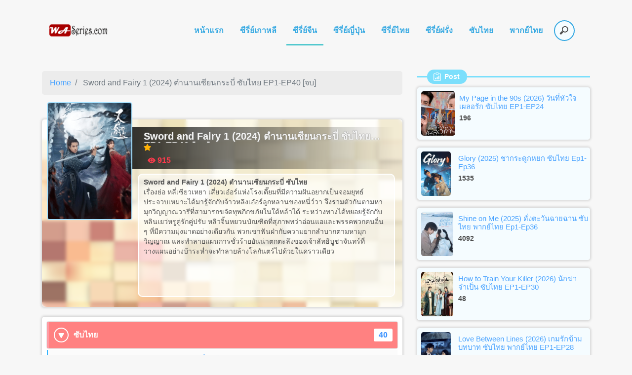

--- FILE ---
content_type: application/javascript
request_url: https://waseries.com/wp-content/themes/anime-world/asset/js/collapse.js?ver=1.6.1
body_size: -197
content:
jQuery(document).ready(function() {
    jQuery('.collapse').on('show.bs.collapse', function () {
        //jQuery('.aw-acc-button[aria-controls='+jQuery(this).attr('id')+']').addClass('active');
        jQuery(this).prev().addClass('active-acc');
    });
    jQuery('.collapse').on('hidden.bs.collapse', function () {
        //jQuery('.aw-acc-button[aria-controls='+jQuery(this).attr('id')+']').removeClass('active');
        jQuery(this).prev().removeClass('active-acc');
    });
});
